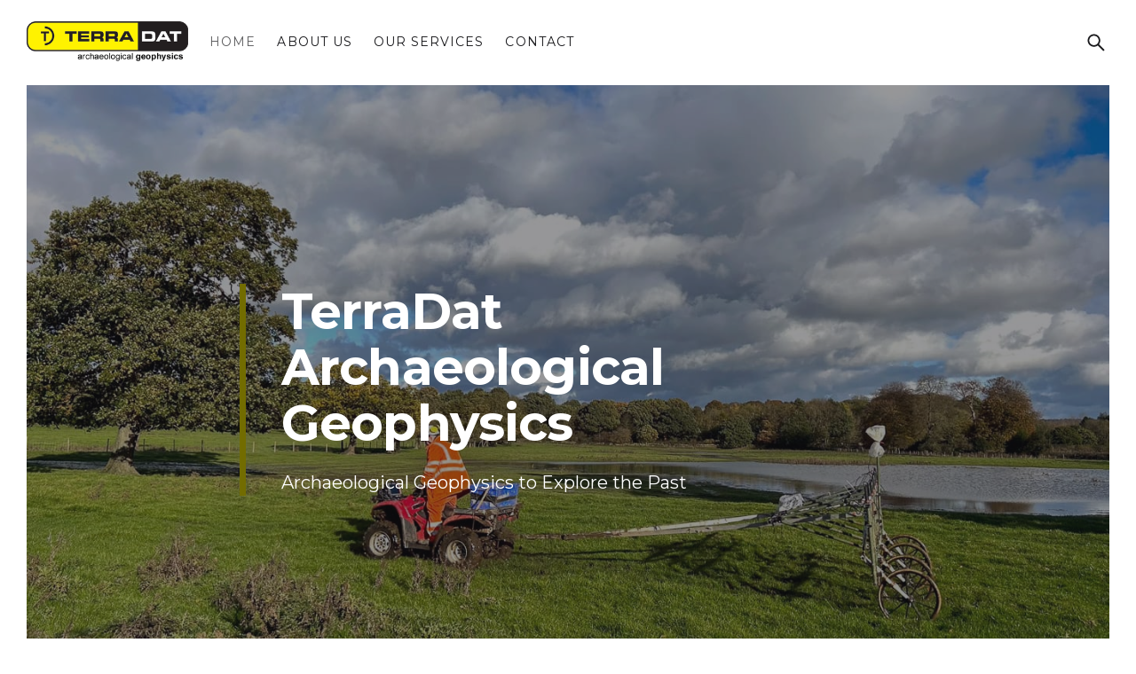

--- FILE ---
content_type: text/html; charset=utf-8
request_url: https://silures.terradat.co.uk/
body_size: 4897
content:
<!DOCTYPE html>
<html lang="en">
    <head>
        <meta charset="utf-8">
        <title>TerraDat Archaeological Geophysics</title>
        <meta name="viewport" content="width=device-width, initial-scale=1.0">
        <link rel="preconnect" href="https://fonts.googleapis.com">
<link rel="preconnect" href="https://fonts.gstatic.com" crossorigin>
<link rel="preload" as="style" href="https://fonts.googleapis.com/css2?family=Montserrat:ital,wght@0,400..700;1,400..700&display=swap">
<link href="https://fonts.googleapis.com/css2?family=Montserrat:ital,wght@0,400..700;1,400..700&display=swap" rel="stylesheet">        <link rel="preload" as="style" href="/assets/css/style.css?v=8d93ebace0">
        <link rel="stylesheet" type="text/css" href="/assets/css/style.css?v=8d93ebace0">
        <meta name="description" content="Archaeological Geophysics to Explore the Past">
    <link rel="icon" href="https://silures.terradat.co.uk/content/images/size/w256h256/2024/03/TerraDat_square_600x600.png" type="image/png">
    <link rel="canonical" href="https://silures.terradat.co.uk/">
    <meta name="referrer" content="no-referrer-when-downgrade">
    <link rel="next" href="https://silures.terradat.co.uk/page/2/">
    
    <meta property="og:site_name" content="TerraDat Archaeological Geophysics">
    <meta property="og:type" content="website">
    <meta property="og:title" content="TerraDat Archaeological Geophysics">
    <meta property="og:description" content="Archaeological Geophysics to Explore the Past">
    <meta property="og:url" content="https://silures.terradat.co.uk/">
    <meta property="og:image" content="https://silures.terradat.co.uk/content/images/2024/04/IMG_7717.jpg">
    <meta property="article:publisher" content="https://www.facebook.com/terradat">
    <meta name="twitter:card" content="summary_large_image">
    <meta name="twitter:title" content="TerraDat Archaeological Geophysics">
    <meta name="twitter:description" content="Archaeological Geophysics to Explore the Past">
    <meta name="twitter:url" content="https://silures.terradat.co.uk/">
    <meta name="twitter:image" content="https://silures.terradat.co.uk/content/images/2024/04/IMG_7717.jpg">
    <meta name="twitter:site" content="@terradat">
    <meta property="og:image:width" content="1200">
    <meta property="og:image:height" content="749">
    
    <script type="application/ld+json">
{
    "@context": "https://schema.org",
    "@type": "WebSite",
    "publisher": {
        "@type": "Organization",
        "name": "TerraDat Archaeological Geophysics",
        "url": "https://silures.terradat.co.uk/",
        "logo": {
            "@type": "ImageObject",
            "url": "https://silures.terradat.co.uk/content/images/2024/04/terradat-archaeology-colour-1.png"
        }
    },
    "url": "https://silures.terradat.co.uk/",
    "image": {
        "@type": "ImageObject",
        "url": "https://silures.terradat.co.uk/content/images/2024/04/IMG_7717.jpg",
        "width": 1200,
        "height": 749
    },
    "mainEntityOfPage": "https://silures.terradat.co.uk/",
    "description": "Archaeological Geophysics to Explore the Past"
}
    </script>

    <meta name="generator" content="Ghost 5.95">
    <link rel="alternate" type="application/rss+xml" title="TerraDat Archaeological Geophysics" href="https://silures.terradat.co.uk/rss/">
    
    <script defer src="https://cdn.jsdelivr.net/ghost/sodo-search@~1.2/umd/sodo-search.min.js" data-key="d1842be2af95c1d6b4d58636a3" data-styles="https://cdn.jsdelivr.net/ghost/sodo-search@~1.2/umd/main.css" data-sodo-search="https://silures.terradat.co.uk/" data-locale="en" crossorigin="anonymous"></script>
    
    <link href="https://silures.terradat.co.uk/webmentions/receive/" rel="webmention">
    <script defer src="/public/cards.min.js?v=8d93ebace0"></script><style>:root {--ghost-accent-color: #726c00;}</style>
    <link rel="stylesheet" type="text/css" href="/public/cards.min.css?v=8d93ebace0">
    <!-- Google Tag Manager -->

<script>(function(w,d,s,l,i){w[l]=w[l]||[];w[l].push({'gtm.start':

new Date().getTime(),event:'gtm.js'});var f=d.getElementsByTagName(s)[0],

j=d.createElement(s),dl=l!='dataLayer'?'&l='+l:'';j.async=true;j.src=

'https://www.googletagmanager.com/gtm.js?id='+i+dl;f.parentNode.insertBefore(j,f);

})(window,document,'script','dataLayer','GTM-MF434JM');</script>

<!-- End Google Tag Manager -->
    </head>
    <body class="home-template">

        <div id="page" class="site">
            <header class="navbar outer">
    <div class="inner-wide">
        <div class="navbar-inside">
            <div class="navbar-branding">
                    <a class="navbar-logo" href="https://silures.terradat.co.uk"><img src="/content/images/size/w300/2024/04/terradat-archaeology-colour-1.png" alt="TerraDat Archaeological Geophysics" /></a>
                    <h1 class="navbar-title screen-reader-text"><a href="https://silures.terradat.co.uk">TerraDat Archaeological Geophysics</a></h1>
            </div>
            <nav class="navbar-menu" aria-label="Main Navigation">
                    <ul class="menu">
            <li class="menu-item menu-item-current"><a href="https://silures.terradat.co.uk/">Home</a></li>
            <li class="menu-item"><a href="https://silures.terradat.co.uk/about/">About Us</a></li>
            <li class="menu-item"><a href="https://silures.terradat.co.uk/services/">Our Services</a></li>
            <li class="menu-item"><a href="https://silures.terradat.co.uk/contact/">Contact </a></li>
    </ul>

                <ul class="actions">
                    <li class="action-item action-item-search">
                        <button class="button button-icon button-clear" data-ghost-search aria-label="Search"><svg xmlns="http://www.w3.org/2000/svg" viewBox="0 0 24 24"><path d="M23.307 21.74l-7.385-7.385c1.146-1.482 1.766-3.293 1.766-5.198 0-2.281-0.89-4.419-2.5-6.032s-3.754-2.5-6.032-2.5-4.422 0.89-6.032 2.5c-1.612 1.61-2.5 3.751-2.5 6.032 0 2.278 0.89 4.422 2.5 6.032 1.609 1.612 3.751 2.5 6.032 2.5 1.905 0 3.714-0.62 5.195-1.763l7.385 7.382c0.042 0.042 0.101 0.068 0.165 0.068s0.123-0.026 0.165-0.068v0l1.24-1.237c0.042-0.042 0.068-0.101 0.068-0.165s-0.026-0.123-0.068-0.165v0zM13.661 13.661c-1.206 1.203-2.804 1.865-4.504 1.865s-3.299-0.663-4.504-1.865c-1.203-1.206-1.865-2.804-1.865-4.504s0.663-3.302 1.865-4.504c1.206-1.203 2.804-1.865 4.504-1.865s3.302 0.66 4.504 1.865 1.865 2.804 1.865 4.504-0.663 3.302-1.865 4.504z"></path></svg></button>
                    </li>
                    <li class="action-item action-item-sidebar">
                        <button class="sidebar-toggle button button-icon button-clear" aria-label="Show sidebar"><svg viewBox="0 0 24 24" xmlns="http://www.w3.org/2000/svg"><path d="M1.2 4.8c-0.72 0-1.2-0.6-1.2-1.2 0-0.72 0.48-1.2 1.2-1.2h21.599c0.6 0 1.2 0.48 1.2 1.2 0 0.6-0.6 1.2-1.2 1.2h-21.599zM1.2 13.2c-0.72 0-1.2-0.48-1.2-1.2s0.48-1.2 1.2-1.2h21.599c0.6 0 1.2 0.48 1.2 1.2s-0.6 1.2-1.2 1.2h-21.599zM1.2 21.6c-0.72 0-1.2-0.6-1.2-1.2 0-0.72 0.48-1.2 1.2-1.2h21.599c0.6 0 1.2 0.48 1.2 1.2 0 0.6-0.6 1.2-1.2 1.2h-21.599z"></path></svg></button>
                    </li>
                </ul>
            </nav>
        </div>
    </div>
</header>
             
<main id="main" class="content outer">
    <div class="inner-wide">

            <div class="hero bg-dark bg-full">
    <img class="hero-image bg-full-image bg-fade-in" srcset="/content/images/2024/04/IMG_7717.jpg 300w, /content/images/size/w600/2024/04/IMG_7717.jpg 600w, /content/images/size/w800/2024/04/IMG_7717.jpg 800w, /content/images/size/w1200/2024/04/IMG_7717.jpg 1200w, /content/images/size/w1600/2024/04/IMG_7717.jpg 1600w, /content/images/size/w2000/2024/04/IMG_7717.jpg
        2000w" sizes="(min-width: 1600px) 1600px, 100vw" src="/content/images/2024/04/IMG_7717.jpg" alt="" />
    <div class="hero-inside inner">
        <div class="hero-content">
            <h2 class="hero-title h1">TerraDat Archaeological Geophysics</h2>
            <p class="hero-text">Archaeological Geophysics to Explore the Past</p>
        </div>
    </div>
</div>

<div class="about">
    <p class="about__text">Discover the past with TerraDat Archaeological Geophysics, the UK's trusted provider of specialist geophysical
        services for over 30 years. Our commitment to archaeological excellence shines through our bespoke subsurface
        mapping, tailored to archaeologists, engineers, and consultants. As a leading archaeological geophysics company,
        we leverage cutting-edge, eco-friendly survey technology to deliver accurate, cost-effective results with
        integrity. Trust TerraDat to reveal hidden historical treasures with precision and care.</p>
    <div class="about__clients">
        <img class="about__clients-img" src="/content/images/clients/logos/BBC.png" alt="BBC">
        <img class="about__clients-img" src="/content/images/clients/logos/CADW.png" alt="CADW">
        <img class="about__clients-img" src="/content/images/clients/logos/English Heritage.png" alt="English Heritage">
        <img class="about__clients-img" src="/content/images/clients/logos/GP Joule.png" alt="GP Joule">
        <img class="about__clients-img" src="/content/images/clients/logos/Snowdonia National Park Authority.png"
            alt="Snowdonia National Park Authority">
        <img class="about__clients-img" src="/content/images/clients/logos/Soleire.png" alt="Soleire">
        <img class="about__clients-img" src="/content/images/clients/logos/Time team 1.png" alt="Time team 1">
        <img class="about__clients-img" src="/content/images/clients/logos/Welsh Water.png" alt="Welsh Water">
        <img class="about__clients-img" src="/content/images/clients/logos/Yorkshire Water.png" alt="Yorkshire Water">
    </div>
</div>
            <div class="post-feed">
        <article class="post post-card bg-dark bg-full">
        <img
            class="post-card-image bg-full-image bg-fade-in"
            srcset="/content/images/size/w300/2024/06/sensys-3.png 300w, /content/images/size/w600/2024/06/sensys-3.png 600w, /content/images/size/w800/2024/06/sensys-3.png 800w, /content/images/size/w1200/2024/06/sensys-3.png 1200w, /content/images/size/w1600/2024/06/sensys-3.png 1600w, /content/images/size/w2000/2024/06/sensys-3.png 2000w"
            sizes="(min-width: 1600px) 1600px, 100vw"
            src="/content/images/size/w1600/2024/06/sensys-3.png"
            alt="Cable-route surveys: Points to consider"
        />
    <div class="post-card-inside">
        <div class="post-card-content">
            <header class="post-card-header">
                <h2 class="post-card-title"><a href="/cable-route-surveys/">Cable-route surveys: Points to consider</a></h2>
            </header>
            <div class="post-card-read-more">
                <a class="button button-outlined" href="/cable-route-surveys/">Read more</a>
            </div>
        </div>
    </div>
</article>
        <article class="post post-card bg-dark bg-full">
        <img
            class="post-card-image bg-full-image bg-fade-in"
            srcset="/content/images/size/w300/2024/04/IMG_6653.jpg 300w, /content/images/size/w600/2024/04/IMG_6653.jpg 600w, /content/images/size/w800/2024/04/IMG_6653.jpg 800w, /content/images/size/w1200/2024/04/IMG_6653.jpg 1200w, /content/images/size/w1600/2024/04/IMG_6653.jpg 1600w, /content/images/size/w2000/2024/04/IMG_6653.jpg 2000w"
            sizes="(min-width: 1600px) 1600px, 100vw"
            src="/content/images/size/w1600/2024/04/IMG_6653.jpg"
            alt="Archaeological investigations for Solar Farms - a guide to best practice."
        />
    <div class="post-card-inside">
        <div class="post-card-content">
            <header class="post-card-header">
                <h2 class="post-card-title"><a href="/geophyscis-for-solar-farms/">Archaeological investigations for Solar Farms - a guide to best practice.</a></h2>
            </header>
            <div class="post-card-read-more">
                <a class="button button-outlined" href="/geophyscis-for-solar-farms/">Read more</a>
            </div>
        </div>
    </div>
</article>
        <article class="post post-card bg-dark bg-full">
        <img
            class="post-card-image bg-full-image bg-fade-in"
            srcset="/content/images/size/w300/2024/04/Screenshot-2024-04-15-161125-1.png 300w, /content/images/size/w600/2024/04/Screenshot-2024-04-15-161125-1.png 600w, /content/images/size/w800/2024/04/Screenshot-2024-04-15-161125-1.png 800w, /content/images/size/w1200/2024/04/Screenshot-2024-04-15-161125-1.png 1200w, /content/images/size/w1600/2024/04/Screenshot-2024-04-15-161125-1.png 1600w, /content/images/size/w2000/2024/04/Screenshot-2024-04-15-161125-1.png 2000w"
            sizes="(min-width: 1600px) 1600px, 100vw"
            src="/content/images/size/w1600/2024/04/Screenshot-2024-04-15-161125-1.png"
            alt="Why choose TerraDat Archaeological Geophysics?"
        />
    <div class="post-card-inside">
        <div class="post-card-content">
            <header class="post-card-header">
                <h2 class="post-card-title"><a href="/why-terradat-archaeological-geophyscis/">Why choose TerraDat Archaeological Geophysics?</a></h2>
            </header>
            <div class="post-card-read-more">
                <a class="button button-outlined" href="/why-terradat-archaeological-geophyscis/">Read more</a>
            </div>
        </div>
    </div>
</article>
        <article class="post post-card bg-dark bg-full">
        <img
            class="post-card-image bg-full-image bg-fade-in"
            srcset="/content/images/size/w300/2024/04/drone-archaeo-1.jpg 300w, /content/images/size/w600/2024/04/drone-archaeo-1.jpg 600w, /content/images/size/w800/2024/04/drone-archaeo-1.jpg 800w, /content/images/size/w1200/2024/04/drone-archaeo-1.jpg 1200w, /content/images/size/w1600/2024/04/drone-archaeo-1.jpg 1600w, /content/images/size/w2000/2024/04/drone-archaeo-1.jpg 2000w"
            sizes="(min-width: 1600px) 1600px, 100vw"
            src="/content/images/size/w1600/2024/04/drone-archaeo-1.jpg"
            alt="How to get the most from your geophysical survey"
        />
    <div class="post-card-inside">
        <div class="post-card-content">
            <header class="post-card-header">
                <h2 class="post-card-title"><a href="/hiring-an-archaeological-geophysics-company/">How to get the most from your geophysical survey</a></h2>
            </header>
            <div class="post-card-read-more">
                <a class="button button-outlined" href="/hiring-an-archaeological-geophysics-company/">Read more</a>
            </div>
        </div>
    </div>
</article>
        <article class="post post-card bg-dark bg-full">
        <img
            class="post-card-image bg-full-image bg-fade-in"
            srcset="/content/images/size/w300/2024/04/DSCF0741.jpg 300w, /content/images/size/w600/2024/04/DSCF0741.jpg 600w, /content/images/size/w800/2024/04/DSCF0741.jpg 800w, /content/images/size/w1200/2024/04/DSCF0741.jpg 1200w, /content/images/size/w1600/2024/04/DSCF0741.jpg 1600w, /content/images/size/w2000/2024/04/DSCF0741.jpg 2000w"
            sizes="(min-width: 1600px) 1600px, 100vw"
            src="/content/images/size/w1600/2024/04/DSCF0741.jpg"
            alt="Drone Surveys for Archaeology"
        />
    <div class="post-card-inside">
        <div class="post-card-content">
            <header class="post-card-header">
                <h2 class="post-card-title"><a href="/drone-magnetometry-for-archaeology/">Drone Surveys for Archaeology</a></h2>
            </header>
            <div class="post-card-read-more">
                <a class="button button-outlined" href="/drone-magnetometry-for-archaeology/">Read more</a>
            </div>
        </div>
    </div>
</article>
        <article class="post post-card bg-dark bg-full">
        <img
            class="post-card-image bg-full-image bg-fade-in"
            srcset="/content/images/size/w300/2024/04/230824_SENSYS-MXV3_Homepage-3.jpg 300w, /content/images/size/w600/2024/04/230824_SENSYS-MXV3_Homepage-3.jpg 600w, /content/images/size/w800/2024/04/230824_SENSYS-MXV3_Homepage-3.jpg 800w, /content/images/size/w1200/2024/04/230824_SENSYS-MXV3_Homepage-3.jpg 1200w, /content/images/size/w1600/2024/04/230824_SENSYS-MXV3_Homepage-3.jpg 1600w, /content/images/size/w2000/2024/04/230824_SENSYS-MXV3_Homepage-3.jpg 2000w"
            sizes="(min-width: 1600px) 1600px, 100vw"
            src="/content/images/size/w1600/2024/04/230824_SENSYS-MXV3_Homepage-3.jpg"
            alt="Sensys Magneto MX Magnetic Gradiometry System"
        />
    <div class="post-card-inside">
        <div class="post-card-content">
            <header class="post-card-header">
                <h2 class="post-card-title"><a href="/the-sensys/">Sensys Magneto MX Magnetic Gradiometry System</a></h2>
            </header>
            <div class="post-card-read-more">
                <a class="button button-outlined" href="/the-sensys/">Read more</a>
            </div>
        </div>
    </div>
</article>
</div>
<nav class="pagination">
    <span class="pagination-page-number">Page 1 of 2</span>
        <a class="pagination-next button button-icon button-outlined" href="/page/2/" aria-label="Older Posts"><svg xmlns="http://www.w3.org/2000/svg" viewBox="0 0 24 24"><path d="M7.886 24l-1.772-1.772 10.228-10.228-10.228-10.228 1.772-1.772 12 12z"></path></svg></a>
</nav>


    </div>
</main>

            <footer class="footer outer">
    <div class="inner-wide">
            <div class="footer-grid">
        <section class="footer-section footer-section-authors">
    <div class="footer-section-inside">
            <h2 class="footer-section-title">Contributors</h2>
            <ul class="author-list">
                    <li class="author-list-item">
                        <a href="/author/nick/" class="author-list-item-link">
                            <div class="author-list-item-details">
                                <h2 class="author-list-item-name">Nick Russill</h2>
                                <div class="author-list-item-count">9 posts</div>
                            </div>
                        </a>
                    </li>
                    <li class="author-list-item">
                        <a href="/author/christian/" class="author-list-item-link">
                            <div class="author-list-item-details">
                                <h2 class="author-list-item-name">Christian Bird</h2>
                                <div class="author-list-item-count">3 posts</div>
                            </div>
                        </a>
                    </li>
                    <li class="author-list-item">
                        <a href="/author/rhiannon/" class="author-list-item-link">
                            <div class="author-list-item-details">
                                <h2 class="author-list-item-name">Rhiannon James</h2>
                                <div class="author-list-item-count">No posts</div>
                            </div>
                        </a>
                    </li>
            </ul>
    </div>
</section>
        <section class="footer-section footer-section-posts">
    <div class="footer-section-inside">
            <h2 class="footer-section-title">Popular</h2>
            <ul class="post-list">
                    <li>
                        <p>No posts found.</p>
                    </li>
            </ul>
    </div>
</section>

        <section class="footer-section footer-section-tags">
    <div class="footer-section-inside">
            <h2 class="footer-section-title">Explore</h2>
        <div class="tagcloud">
                    <a href="/tag/archaeological-geophysics/" class="button button-small button-outlined">Archaeological Geophysics</a>
                    <a href="/tag/laser-scanning/" class="button button-small button-outlined">Laser Scanning</a>
        </div>
    </div>
</section>

        <section class="footer-section footer-section-text">
    <div class="footer-section-inside">
            <h2 class="footer-section-title">About Curious</h2>
            <p>Curious is a well-structured, content-focused and easy to set up Ghost theme with a bold design. Perfect for an online magazine, journal or even a personal blog. Explore it yourself.</p>
    </div>
</section>
</div>
        <div class="footer-bottom">
            <div class="footer-bottom-content">
                <div class="footer-info">
                    <a href="https://silures.terradat.co.uk">TerraDat Archaeological Geophysics</a> &copy; 2026
                </div>
            </div>
            <div class="social-links">
        <a href="https://twitter.com/terradat" class="button button-icon button-clear" target="_blank" rel="noopener" aria-label="X (formerly Twitter)"><svg viewBox="0 0 24 24" xmlns="http://www.w3.org/2000/svg"><path d="M18.901 1.153h3.68l-8.04 9.19L24 22.846h-7.406l-5.8-7.584-6.638 7.584H.474l8.6-9.83L0 1.154h7.594l5.243 6.932ZM17.61 20.644h2.039L6.486 3.24H4.298Z"/></svg></a>
        <a href="https://www.facebook.com/terradat" class="button button-icon button-clear" target="_blank" rel="noopener" aria-label="Facebook"><svg viewBox="0 0 24 24" xmlns="http://www.w3.org/2000/svg"><path d="M23.998 12c0-6.628-5.372-12-11.999-12C5.372 0 0 5.372 0 12c0 5.988 4.388 10.952 10.124 11.852v-8.384H7.078v-3.469h3.046V9.356c0-3.008 1.792-4.669 4.532-4.669 1.313 0 2.686.234 2.686.234v2.953H15.83c-1.49 0-1.955.925-1.955 1.874V12h3.328l-.532 3.469h-2.796v8.384c5.736-.9 10.124-5.864 10.124-11.853z"/></svg></a>
</div>
        </div>
    </div>
</footer>
            <div class="sidebar-overlay"></div>
<div class="sidebar">
    <div class="sidebar-scrollable">
        <div class="sidebar-inside">
            <div class="sidebar-top">
                <button class="sidebar-toggle button button-icon button-clear" aria-label="Close Sidebar"><svg viewBox="0 0 24 24" xmlns="http://www.w3.org/2000/svg"><path d="M1.895 24l-1.895-1.895 10.105-10.105-10.105-10.105 1.895-1.895 10.105 10.105 10.105-10.105 1.895 1.895-10.105 10.105 10.105 10.105-1.895 1.895-10.105-10.105z"></path></svg></button>
            </div>
            <nav class="sidebar-menu">
                <h2 class="sidebar-menu-title">Explore TerraDat Archaeological Geophysics</h2>
                    <ul class="menu">
            <li class="menu-item menu-item-current"><a href="https://silures.terradat.co.uk/">Home</a></li>
            <li class="menu-item"><a href="https://silures.terradat.co.uk/about/">About Us</a></li>
            <li class="menu-item"><a href="https://silures.terradat.co.uk/services/">Our Services</a></li>
            <li class="menu-item"><a href="https://silures.terradat.co.uk/contact/">Contact </a></li>
    </ul>

                <div class="social-links">
        <a href="https://twitter.com/terradat" class="button button-icon button-clear" target="_blank" rel="noopener" aria-label="X (formerly Twitter)"><svg viewBox="0 0 24 24" xmlns="http://www.w3.org/2000/svg"><path d="M18.901 1.153h3.68l-8.04 9.19L24 22.846h-7.406l-5.8-7.584-6.638 7.584H.474l8.6-9.83L0 1.154h7.594l5.243 6.932ZM17.61 20.644h2.039L6.486 3.24H4.298Z"/></svg></a>
        <a href="https://www.facebook.com/terradat" class="button button-icon button-clear" target="_blank" rel="noopener" aria-label="Facebook"><svg viewBox="0 0 24 24" xmlns="http://www.w3.org/2000/svg"><path d="M23.998 12c0-6.628-5.372-12-11.999-12C5.372 0 0 5.372 0 12c0 5.988 4.388 10.952 10.124 11.852v-8.384H7.078v-3.469h3.046V9.356c0-3.008 1.792-4.669 4.532-4.669 1.313 0 2.686.234 2.686.234v2.953H15.83c-1.49 0-1.955.925-1.955 1.874V12h3.328l-.532 3.469h-2.796v8.384c5.736-.9 10.124-5.864 10.124-11.853z"/></svg></a>
</div>
            </nav>
        </div>
    </div>
</div>
        </div>

        <script src="/assets/js/index.js?v=8d93ebace0"></script>
        

        <!-- Google Tag Manager (noscript) -->

<noscript><iframe src="https://www.googletagmanager.com/ns.html?id=GTM-MF434JM"

height="0" width="0" style="display:none;visibility:hidden"></iframe></noscript>

<!-- End Google Tag Manager (noscript) -->

    </body>
</html>


--- FILE ---
content_type: text/css; charset=UTF-8
request_url: https://silures.terradat.co.uk/assets/css/style.css?v=8d93ebace0
body_size: 10727
content:
/**
 * Curious 3.2.0
 * By Just Good Themes - https://justgoodthemes.com/
 */

/**
 * Table of Contents
 *
 *  1. Reset
 *  2. Variables
 *  3. Base
 *  4. Structure
 *  5. Header
 *  6. Hero
 *  7. Post cards
 *  8. Featured posts carousel
 *  9. Post feed
 * 10. Pagination
 * 11. Post
 * 12. Comments
 * 13. Next/prev post navigation
 * 14. Author and tag archives
 * 15. Blank template
 * 16. Footer
 * 17. Sidebar
 * 18. Ghost content cards
 * 19. Animations
 * 20. Swiper
 * 21. SimpleLightbox
 * 22. About
 */

/* 1. Reset
----------------------------- */
/*! normalize.css v8.0.1 | MIT License | github.com/necolas/normalize.css */
html{line-height:1.15;-webkit-text-size-adjust:100%}body{margin:0}main{display:block}hr{box-sizing:content-box;height:0;overflow:visible}a{background-color:transparent}abbr[title]{border-bottom:none;text-decoration:underline;text-decoration:underline dotted}b,strong{font-weight:bold}code,kbd,samp,pre{font-family:monospace,monospace;font-size:1em}small{font-size:80%}sub,sup{font-size:75%;line-height:0;position:relative;vertical-align:baseline}sub{bottom:-.25em}sup{top:-.5em}img{border-style:none}button,input,optgroup,select,textarea{font-family:inherit;font-size:100%;line-height:1.15;margin:0}button,input{overflow:visible}button,select{text-transform:none}button,[type="button"],[type="reset"],[type="submit"]{-webkit-appearance:button;cursor:pointer}button::-moz-focus-inner,[type="button"]::-moz-focus-inner,[type="reset"]::-moz-focus-inner,[type="submit"]::-moz-focus-inner{border-style:none;padding:0}button:-moz-focusring,[type="button"]:-moz-focusring,[type="reset"]:-moz-focusring,[type="submit"]:-moz-focusring{outline:1px dotted ButtonText}fieldset{padding:.35em .75em .625em}legend{box-sizing:border-box;color:inherit;display:table;max-width:100%;padding:0;white-space:normal}progress{vertical-align:baseline}textarea{overflow:auto}[type="checkbox"],[type="radio"]{box-sizing:border-box;padding:0}[type="number"]::-webkit-inner-spin-button,[type="number"]::-webkit-outer-spin-button{height:auto}[type="search"]{-webkit-appearance:textfield;outline-offset:-2px}[type="search"]::-webkit-search-decoration{-webkit-appearance:none}::-webkit-file-upload-button{-webkit-appearance:button;font:inherit}details{display:block}summary{display:list-item}template{display:none}[hidden]{display:none}


/* 2. Variables
----------------------------- */
:root {
  /* Colours */
  --color-white:    #fff;
  --color-gray-50:  #fafafa;
  --color-gray-100: #f4f4f5;
  --color-gray-200: #e4e4e7;
  --color-gray-300: #d4d4d8;
  --color-gray-400: #a1a1aa;
  --color-gray-500: #71717a;
  --color-gray-600: #52525b;
  --color-gray-700: #3f3f46;
  --color-gray-800: #27272a;
  --color-gray-900: #18181b;

  /* Fonts */
  --font-primary: 'Montserrat', 'Helvetica Neue', Helvetica, Arial, sans-serif;
}

/* Light (default) color mode */
:root {
  /* Backgrounds */
  --color-bg: var(--color-white);
  --color-bg-muted: var(--color-gray-100);
  --color-bg-inverse: var(--color-gray-900);

  /* Texts */
  --color-text: var(--color-gray-600);
  --color-text-muted: var(--color-gray-400);
  --color-text-highlight: var(--color-gray-900);
  --color-text-inverse: var(--color-gray-200);
  --color-text-highlight-inverse: var(--color-white);
  --color-text-on-accent: var(--color-white);

  /* Borders */
  --color-border: var(--color-gray-200);
  --color-border-highlight: var(--color-gray-900);
  --color-border-inverse: var(--color-gray-800);
  --color-border-highlight-inverse: var(--color-white);
}

/* Dark color mode */
html.dark-mode {
  /* Backgrounds */
  --color-bg: var(--color-gray-900);
  --color-bg-muted: var(--color-gray-800);
  --color-bg-inverse: var(--color-gray-800);

  /* Texts */
  --color-text: var(--color-gray-200);
  --color-text-muted: var(--color-gray-400);
  --color-text-highlight: var(--color-white);

  /* Borders */
  --color-border: var(--color-gray-800);
  --color-border-highlight: var(--color-white);
}

/* 3. Base
----------------------------- */
html {
  font-family: var(--font-primary);
  font-size: 100%;
}

body {
  background: var(--color-bg);
  color: var(--color-text);
  line-height: 1.5;
  -webkit-font-smoothing: antialiased;
  -moz-osx-font-smoothing: grayscale;
}

/* Links */
a {
  color: var(--color-text-highlight);
  text-decoration: underline;
  text-decoration-color: var(--ghost-accent-color);
  text-decoration-thickness: 1px;
  text-underline-position: from-font;
}

a:hover,
a:focus {
  text-decoration-thickness: 2px;
}

/* Headings */
h1,.h1,
h2,
h3,
h4,
h5,
h6 {
  color: var(--color-text-highlight);
  font-weight: 700;
  line-height: 1.125;
  margin: 0;
}

h1,.h1 {
  font-size: 2rem;
}

h2 {
  font-size: 1.5rem;
}

h3 {
  font-size: 1.3125rem;
}

h4 {
  font-size: 1.125rem;
}

h5 {
  font-size: 1rem;
}

h6 {
  font-size: 0.875rem;
}

@media (min-width: 640px) {
  h1,.h1 {
    font-size: 2.5rem;
  }

  h2 {
    font-size: 2rem;
  }

  h3 {
    font-size: 1.5rem;
  }

  h4 {
    font-size: 1.3125rem;
  }

  h5 {
    font-size: 1.125rem;
  }

  h6 {
    font-size: 1rem;
  }
}

@media (min-width: 960px) {
  h1,.h1 {
    font-size: 3rem;
    letter-spacing: -0.015em;
  }

  h2 {
    font-size: 2.25rem;
  }
}

/* Strong */
b,strong{
  color: var(--color-text-highlight);
}

/* Paragraphs */
p {
  margin: 1.5rem 0 0;
}

/* Lists */
ul,
ol {
  margin: 1.5rem 0 0;
  padding: 0 0 0 1.5em;
}

ul {
  list-style: disc;
}

li > ul,
li > ol {
  margin: 0.5rem 0 0;
}

dl {
  margin: 1.5rem 0 0;
}

dt {
  color: var(--color-text-highlight);
  font-weight: 600;
}

li,
dd {
  margin: 0 0 0.5rem;
}

li:last-child,
dd:last-child {
  margin-bottom: 0;
}

/* Highlights */
mark,
ins {
  padding: 0.05em 0.25em;
  text-decoration: none;
}

/* Code blocks */
pre {
  background: var(--color-bg-inverse);
  color: var(--color-text-inverse);
  font-size: 0.875rem;
  line-height: 1.5;
  margin: 1.5rem 0 0;
  overflow: auto;
  padding: 1.5rem 1.25rem;
  white-space: pre;
  word-spacing: normal;
  word-break: normal;
  word-wrap: normal;
}

@media (min-width: 640px) {
  pre {
    font-size: 1rem;
  }
}

/* Blockquotes */
blockquote {
  border-left: 5px solid var(--color-border);
  color: var(--color-text-highlight);
  font-size: 1.25rem;
  line-height: 1.4;
  margin: 1.5rem 0 0;
  padding-left: 1em;
  text-align: left;
}

blockquote p {
  margin-top: 0.5em;
}

blockquote p:first-child {
  margin: 0;
}

blockquote small,
blockquote cite {
  color: var(--color-text);
  display: block;
  font-size: 0.75em;
  font-style: normal;
  font-weight: normal;
  margin-top: 1em;
}

@media (min-width: 640px) {
  blockquote {
    font-size: 1.375rem;
  }
}

/* Horizontal rule */
hr {
  background-color: var(--color-border);
  border: 0;
  height: 1px;
  margin: 0;
  width: 100%;
}

/* Tables */
table {
  background-color: transparent;
  border-collapse: collapse;
  font-size: 0.875rem;
  line-height: 1.5;
  margin: 0;
  max-width: 100%;
  text-align: left;
  width: 100%;
}

:not(.responsive-table) > table {
  margin: 1.5rem 0 0;
}

.responsive-table {
  display: block;
  margin: 1.5rem 0 0;
  overflow-x: auto;
  width: 100%;
}

th,
td {
  border: 1px solid var(--color-border);
  padding: 0.5em;
}

th {
  color: var(--color-text-highlight);
  font-weight: 600;
}

@media (min-width: 640px) {
  table {
    font-size: 1rem;
  }
}

/* Media */
embed,
iframe,
object,
video {
  max-width: 100%;
}

img {
  height: auto;
  max-width: 100%;
}

figure,
.js-reframe {
  margin: 1.5rem 0 0;
}

figure img {
  display: block;
}

figure p {
  margin: 0;
}

/* Captions */
caption,
figcaption {
  font-size: 0.75rem;
  font-style: normal;
  line-height: 1.5;
  text-align: left;
}

caption {
  margin: 0 0 0.75rem;
}

figcaption {
  margin: 0.5rem 0 0;
}

@media (min-width: 640px) {
  caption,
  figcaption {
    font-size: 0.875rem;
  }
}

/* Buttons */
.button {
  align-items: center;
  border: 2px solid transparent;
  border-radius: 0;
  box-sizing: border-box;
  box-shadow: none;
  color: inherit;
  display: inline-flex;
  font-size: 0.8125rem;
  font-weight: 600;
  justify-content: center;
  letter-spacing: 0.075em;
  line-height: 1.25;
  padding: 0.75em 1.25em;
  position: relative;
  text-decoration: none;
  text-transform: uppercase;
  transition-duration: .25s;
  transition-property: background-color, border-color, color, opacity;
  transition-timing-function: ease-in-out;
  vertical-align: middle;
  white-space: nowrap;
}

.button:hover,
.button:focus,
.button:active {
  outline: 0;
}

.button-small {
  font-size: 0.6875rem;
  padding: 0.25em 0.5em;
}

.button-icon {
  font-size: 1.125rem;
  height: 1.5em;
  line-height: 1;
  padding: 0;
  width: 1.5em;
}

.button svg {
  fill: currentColor;
  flex-shrink: 0;
  height: 1em;
  width: 1em;
}

@media (min-width: 640px) {
  .button {
    font-size: 0.9375rem;
  }

  .button-small {
    font-size: 0.75rem;
  }

  .button-icon {
    font-size: 1.25rem;
  }
}

.button-solid,
.button-solid-alt {
  background-color: var(--ghost-accent-color);
  border-color: var(--ghost-accent-color);
  color: var(--color-text-on-accent);
}

.button-solid:hover,
.button-solid:focus,
.button-solid:active {
  opacity: .85;
}

.button-solid-alt:hover,
.button-solid-alt:focus,
.button-solid-alt:active {
  background-color: transparent;
  border-color: var(--color-border-highlight);
  color: var(--color-text-highlight);
  opacity: 1
}

.button-solid-alt:hover,
.button-solid-alt:focus,
.button-solid-alt:active {
  border-color: var(--color-border-highlight-inverse);
  color: var(--color-text-highlight-inverse);
}

.button-outlined {
  background-color: transparent;
  border-color: var(--color-border-highlight);
  color: var(--color-text-highlight);
}

.bg-dark .button-outlined {
  border-color: var(--color-border-highlight-inverse);
  color: var(--color-text-highlight-inverse);
}

.button-outlined:hover,
.button-outlined:focus,
.button-outlined:active {
  background-color: var(--ghost-accent-color);
  border-color: var(--ghost-accent-color);
  color: var(--color-text-on-accent);
}

.button-clear {
  background-color: transparent;
  border: 0;
  color: inherit;
  transition: opacity .25s;
}

.button-clear:hover,
.button-clear:focus,
.button-clear:active {
  background-color: transparent;
  color: inherit;
  opacity: .7;
}

/* Form fields */
label {
  color: var(--color-text-highlight);
  font-weight: 600;
}

input[type="text"],
input[type="password"],
input[type="email"],
input[type="tel"],
input[type="number"],
input[type="search"],
input[type="url"],
select,
textarea {
  background: var(--color-bg);
  border: 1px solid var(--color-border);
  border-radius: 0;
  box-shadow: none;
  box-sizing: border-box;
  color: var(--color-text);
  display: block;
  font-size: 1rem;
  font-weight: normal;
  line-height: 1.5;
  max-width: 100%;
  padding: 0.625em 0.75em;
  transition: border-color .25s;
  width: 100%;
}

input:focus,
select:focus,
textarea:focus {
  border-color: var(--color-border-highlight);
  outline: 0;
}

.form-control {
  margin-bottom: 1em;
}

/* Placeholder text color */
::-webkit-input-placeholder {
  color: var(--color-text-muted);
}

:-moz-placeholder {
  color: var(--color-text-muted);
}

::-moz-placeholder {
  color: var(--color-text-muted);
  opacity: 1;
}

:-ms-input-placeholder {
  color: var(--color-text-muted);
}

/* Menus */
.menu,
.actions {
  font-size: 0.875rem;
  letter-spacing: 0.075em;
  list-style: none;
  margin: 0;
  padding: 0;
  text-transform: uppercase;
}

.menu-item,
.action-item {
  margin: 0;
}

.menu-item a,
.action-item a {
  color: inherit;
  text-decoration: none;
  transition: opacity .25s;
}

.menu-item-current a,
.menu-item a:hover,
.menu-item a:focus,
.action-item a:hover,
.action-item a:focus {
  opacity: .7;
}

.menu-item-more a {
  align-items: center;
  display: inline-flex;
}

.menu-item-more svg {
  fill: currentColor;
  flex-shrink: 0;
  height: 1em;
  width: 1em;
}

/* Social links */
.social-links {
  display: flex;
  flex-wrap: wrap;
  gap: 0.75rem;
}

/* Dark background */
.bg-dark {
  background-color: var(--color-bg-inverse);
  color: var(--color-text-inverse);
}

/* Full-width background */
.bg-full {
  position: relative;
}

.bg-full-image {
  height: 100%;
  left: 0;
  object-fit: cover;
  object-position: center;
  pointer-events: none;
  position: absolute;
  top: 0;
  width: 100%;
}

/* Image animations */
.bg-fade-in {
  animation-delay: .15s;
  animation-duration: 1s;
  animation-fill-mode: both;
  animation-name: fadeIn55;
}

.image-fade-in {
  animation-delay: .15s;
  animation-duration: 1s;
  animation-fill-mode: both;
  animation-name: fadeIn;
}

/* Avatars */
.avatar {
  border-radius: 100%;
  display: block;
  height: 100%;
  object-fit: cover;
  width: 100%;
}

/* Text meant only for screen readers */
.screen-reader-text {
  border-width: 0;
  clip: rect(0, 0, 0, 0);
  height: 1px;
  margin: -1px;
  overflow: hidden;
  padding: 0;
  position: absolute;
  width: 1px;
  white-space: nowrap;
}

/* 4. Structure
----------------------------- */
.site {
  display: flex;
  flex-direction: column;
  min-height: 100vh;
  overflow: hidden;
  position: relative;
}

.content {
  flex-grow: 1;
}

.outer {
  padding-left: 0.9375rem;
  padding-right: 0.9375rem;
}

@media (min-width: 480px) {
  .outer {
    padding-left: 1.875rem;
    padding-right: 1.875rem;
  }
}

.inner {
  margin-left: auto;
  margin-right: auto;
  max-width: 740px;
}

.inner-wide {
  margin-left: auto;
  margin-right: auto;
  max-width: 1600px;
}

/* 5. Header
----------------------------- */
.navbar {
  color: var(--color-text-highlight);
  padding-bottom: 1.25rem;
  padding-top: 1.25rem;
}

.navbar-inside {
  align-items: center;
  display: flex;
}

@media (min-width: 1024px) {
  .navbar {
    padding-bottom: 1.5rem;
    padding-top: 1.5rem;
  }
}

/* Branding */
.navbar-branding {
  margin-right: 1.5rem;
}

.navbar-branding a {
  color: inherit;
  text-decoration: none;
}

.navbar-logo {
  display: block;
}

.navbar-logo img {
  display: block;
  max-height: 3rem;
}

.navbar-title {
  color: var(--color-text-highlight);
  font-size: 1.3125rem;
  font-weight: 700;
  letter-spacing: normal;
  line-height: 1.125;
  margin: 0;
  text-transform: uppercase;
}

@media (min-width: 640px) {
  .navbar-title {
    font-size: 1.5rem;
  }
}

/* Menu */
.navbar-menu {
  align-items: center;
  display: flex;
  flex-grow: 1;
}

.navbar-menu .menu,
.navbar-menu .menu-item-sidebar {
  display: none;
}

.navbar-menu .menu-item {
  margin-right: 1.5rem;
}

.navbar-menu .actions {
  align-items: center;
  display: flex;
  margin-left: auto;
}

.navbar-menu .action-item-signup,
.navbar-menu .action-item-signin,
.navbar-menu .action-item-account {
  display: none;
  margin-left: 1rem;
}

.navbar-menu .action-item-search {
  margin-left: 0.75rem;
}

.navbar-menu .action-item-sidebar {
  margin-left: 0.375rem;
}

.navbar-menu .action-item:first-child {
  margin-left: 0;
}

@media (min-width: 768px) {
  .navbar-menu .action-item-signup,
  .navbar-menu .action-item-signin,
  .navbar-menu .action-item-account {
    display: block;
  }
}

@media (min-width: 1024px) {
  .navbar-menu .menu {
    align-items: center;
    display: flex;
    flex-grow: 1;
  }

  .navbar-menu .action-item-sidebar {
    display: none;
  }
}

/* 6. Hero
----------------------------- */
.hero {
  align-items: center;
  box-sizing: border-box;
  display: flex;
  justify-content: center;
  margin-bottom: 0.9375rem;
  min-height: 400px;
  width: 100%;
}

.hero:before {
  padding-bottom: 56.25%;
  content: '';
  float: left;
}

.hero:after {
  display: table;
  content: '';
  clear: both;
}

.hero-inside {
  padding: max(12vmin, 5rem) 1.875rem;
  position: relative;
  width: 100%;
}

.hero-content {
  border-left: 5px solid var(--ghost-accent-color);
  padding: 0 0 0 1.5625rem;
  text-align: left;
}

.hero-title {
  color: var(--color-text-highlight-inverse);
  margin: 0;
}

.hero-text {
  color: var(--color-text-highlight-inverse);
  margin: 1.25rem 0 0;
}

.hero-subscribe {
  margin: 1.875rem 0 0;
}

@media (min-width: 480px) {
  .hero {
    margin-bottom: 1.875rem;
    min-height: 450px;
  }
}

@media (min-width: 640px) {
  .hero-inside {
    padding-left: 3.75rem;
    padding-right: 3.75rem;
  }

  .hero-content {
    border-left-width: 7px;
    padding-left: 2.5rem;
  }

  .hero-text {
    font-size: 1.125rem;
  }
}

@media (min-width: 960px) {
  .hero-text {
    font-size: 1.25rem;
  }
}

@media (min-width: 1280px) {
  .hero-title {
    font-size: 3.5rem;
  }
}

/* 7. Post cards
----------------------------- */
.post-card:before {
  padding-bottom: 56.25%;
  content: '';
  float: left;
}

.post-card:after {
  display: table;
  content: '';
  clear: both;
}

.post-card a:not(.button) {
  color: var(--color-text-highlight-inverse);
  text-decoration: none;
}

.post-card a:not(.button):hover,
.post-card a:not(.button):focus {
  text-decoration: underline;
  text-decoration-color: var(--ghost-accent-color);
  text-decoration-thickness: 1px;
}

.post-card-inside {
  box-sizing: border-box;
  height: 100%;
  overflow: hidden;
  padding: 1.875rem;
  position: relative;
  width: 100%;
}

.post-card-content {
  display: flex;
  flex-direction: column;
  height: 100%;
  position: relative;
  width: 100%;
}

.post-card-title {
  color: var(--color-text-highlight-inverse);
  margin: 0 0 0.9375rem;
}

.post-card-tags {
  display: flex;
  flex-wrap: wrap;
  gap: 0.3125rem;
  margin: 0 0 0.9375rem;
}

.post-card-meta {
  font-size: 0.75rem;
  letter-spacing: 0.075em;
  text-transform: uppercase;
}

.post-card-access {
  margin-right: 0.125em;
}

.post-card-access svg {
  fill: currentColor;
  flex-shrink: 0;
  height: 1em;
  width: 1em;
}

.post-card-author {
  font-weight: 600;
}

.post-card-read-more {
  margin-top: 1.875rem;
}

@media (min-width: 640px) {
  .post-card-inside {
    padding: 3.75rem;
  }
}

@media (min-width: 1280px) {
  .post-card-meta {
    font-size: 0.875rem;
  }
}

/* 8. Featured posts carousel
----------------------------- */
.featured-posts {
  margin-bottom: 0.9375rem;
}

.featured-posts .post-card {
  height: 100%;
  min-height: 400px;
}

.featured-posts .post-card-content {
  justify-content: center;
}

.featured-pagination {
  display: none;
}

.featured-button-prev.button,
.featured-button-next.button {
  bottom: 1.875rem;
  height: 2.5rem;
  opacity: 1;
  position: absolute;
  right: 1.875rem;
  width: 2.5rem;
  z-index: 1000;
}

.featured-button-prev {
  transform: translateX(-3rem);
}

@media (min-width: 480px) {
  .featured-posts {
    margin-bottom: 1.875rem;
  }

  .featured-posts .post-card {
    min-height: 450px;
  }
}

@media (min-width: 960px) {
  .featured-posts .post-card-inside {
    padding-left: 9.375rem;
    padding-right: 9.375rem;
  }

  .featured-button-prev.button,
  .featured-button-next.button {
    bottom: auto;
    height: 2.8125rem;
    top: 50%;
    transform: translateY(-50%);
    width: 2.8125rem;
  }

  .featured-button-prev.button {
    left: 3.75rem;
    right: auto;
  }

  .featured-button-next.button {
    right: 3.75rem;
  }

  .featured-pagination {
    bottom: 3.5rem;
    color: var(--color-text-inverse);
    display: block;
    font-size: 0.75rem;
    line-height: 1;
    left: auto;
    letter-spacing: 0.0875em;
    position: absolute;
    right: 3.5rem;
    width: auto;
    z-index: 1000;
  }
}

@media (min-width: 1280px) {
  .featured-posts .post-card-title {
    font-size: 3.5rem;
  }

  .featured-button-prev.button,
  .featured-button-next.button {
    height: 3.125rem;
    width: 3.125rem;
  }
}

@media (max-width: 479px) {
  .featured-posts .post-card-title {
    font-size: 1.5rem;
  }
}

/* 9. Post feed
----------------------------- */
.post-feed {
  display: grid;
  gap: 0.9375rem;
}

.post-feed .post-card {
  min-height: 400px;
}

.post-feed .post-card-header {
  flex-grow: 1;
}

@media (min-width: 480px) {
  .post-feed {
    gap: 1.875rem;
  }

  .post-feed .post-card {
    min-height: 450px;
  }
}

@media (min-width: 960px) {
  .post-feed {
    grid-template-columns: repeat(2, minmax(0, 1fr));
  }

  .post-feed:first-child .post-card:nth-child(3n+1),
  .post-feed:not(:first-child) .post-card:nth-child(3n+3) {
    grid-column: span 2 / span 2;
  }

  .post-feed .post-card-title {
    font-size: 1.875rem;
  }

  .post-feed:first-child .post-card:nth-child(3n+1) .post-card-title,
  .post-feed:not(:first-child) .post-card:nth-child(3n+3) .post-card-title {
    font-size: 2.5rem;
    max-width: 80%;
  }
}

@media (min-width: 1280px) {
  .post-feed .post-card-title {
    font-size: 2.25rem;
  }

  .post-feed:first-child .post-card:nth-child(3n+1) .post-card-title,
  .post-feed:not(:first-child) .post-card:nth-child(3n+3) .post-card-title {
    font-size: 3rem;
  }
}

/* 10. Pagination
----------------------------- */
.pagination {
  margin-bottom: 3.75rem;
  margin-top: 1.875rem;
  padding: 0.5rem 3.75rem;
  position: relative;
  text-align: center;
}

.pagination-page-number {
  font-size: 0.75rem;
  letter-spacing: 0.075em;
  line-height: 1.25;
  text-transform: uppercase;
}

.pagination-next,
.pagination-prev {
  height: 2.5rem;
  position: absolute;
  top: 50%;
  transform: translateY(-50%);
  width: 2.5rem;
}

.pagination-prev {
  left: 0;
}

.pagination-next {
  right: 0;
}

@media (min-width: 960px) {
  .pagination {
    margin-bottom: 5.625rem;
    margin-top: 3.75rem;
    padding-bottom: 0.65625rem;
    padding-top: 0.65625rem;
  }

  .pagination-next,
  .pagination-prev {
    height: 2.8125rem;
    width: 2.8125rem;
  }
}

@media (min-width: 1280px) {
  .pagination {
    padding-bottom: 0.8125rem;
    padding-top: 0.8125rem;
  }

  .pagination-page-number {
    font-size: 0.875rem;
  }

  .pagination-next,
  .pagination-prev {
    height: 3.125rem;
    width: 3.125rem;
  }
}

/* 11. Post
----------------------------- */
.post-full {
  margin-bottom: 3.75rem;
}

.post-full:last-child {
  margin-bottom: 5.625rem;
}

.post-header {
  margin-bottom: 1.875rem;
  text-align: center;
}

.post-header-image {
  margin: 0;
}

.post-header-caption {
  font-size: 0.8125rem;
  padding-top: 0.5em;
  text-align: left;
}

.post-title {
  margin: 0;
}

.post-tags {
  display: flex;
  flex-wrap: wrap;
  gap: 0.375rem;
  justify-content: center;
  margin: 0 0 0.9375rem;
  position: relative;
}

.post-meta,
.post-reading-time {
  font-size: 0.75rem;
  letter-spacing: 0.075em;
  position: relative;
  text-transform: uppercase;
}

.post-reading-time {
  margin-top: 0.375rem;
}

.post-meta {
  margin-top: 0.9375rem;
}

.post-meta a {
  color: inherit;
  font-weight: 600;
  text-decoration: none;
}

.post-meta a:hover,
.post-meta a:focus {
  text-decoration: underline;
  text-decoration-color: var(--ghost-accent-color);
  text-decoration-thickness: 1px;
}

@media (min-width: 640px) {
  .post-full:last-child {
    margin-bottom: 7.5rem;
  }

  .post-header {
    margin-bottom: 2.8125rem;
  }
}

@media (min-width: 960px) {
  .post-meta,
  .post-reading-time {
    font-size: 0.875rem;
  }
}

/* Post header with bg image */
.post-header-inside.bg-dark {
  box-sizing: border-box;
  display: flex;
  justify-content: center;
  align-items: center;
  position: relative;
  width: 100%;
}

.post-header-inside.bg-dark:before {
  padding-bottom: 56.25%;
  content: '';
  float: left;
}

.post-header-inside.bg-dark:after {
  display: table;
  content: '';
  clear: both;
}

.post-full:not(.is-page) .post-header-inside.bg-dark .post-header-content {
  padding: max(12vmin, 5rem) 1.875rem max(14vmin, 7rem);
}

.post-full.is-page .post-header-inside.bg-dark .post-header-content {
  padding: max(12vmin, 5rem) 1.875rem;
}

.post-header-inside.bg-dark .post-title {
  color: inherit;
  position: relative;
}

.post-header-inside.bg-dark .post-reading-time {
  bottom: 1.875rem;
  left: 0;
  position: absolute;
  right: 0;
}

@media (min-width: 960px) {
  .post-header-inside.bg-dark .post-reading-time {
    left: auto;
    right: 1.875rem;
  }
}

/* Post header with vert/horiz image */
.post-header.is-horizontal,
.post-header.is-vertical {
  box-sizing: border-box;
  display: flex;
  flex-direction: column;
  gap: 1.875rem;
}

.post-header.is-horizontal-bottom,
.post-header.is-vertical-right {
  flex-direction: column-reverse;
  margin-top: 2.8125rem;
}

.post-header-image,
.post-header-content {
  width: 100%;
}

.post-image-container {
  height: 0;
  position: relative;
}

.post-image-container .post-image {
  height: 100%;
  left: 0;
  object-fit: cover;
  position: absolute;
  top: 0;
  width: 100%;
}

.post-header.is-horizontal .post-image-container {
  padding-top: 56.25%;
}

.post-header.is-vertical .post-image-container {
  padding-top: 133.33%;
}

@media (min-width: 640px) {
  .post-header.is-horizontal,
  .post-header.is-vertical {
    gap: 2.5rem;
  }

  .post-header.is-horizontal-bottom,
  .post-header.is-vertical-right {
    margin-top: 3.75rem;
  }
}

@media (min-width: 960px) {
  .post-header.is-vertical-left {
    align-items: center;
    flex-direction: row;
  }

  .post-header.is-vertical-right {
    align-items: center;
    flex-direction: row-reverse;
    margin-top: 0;
  }

  .post-header.is-vertical .post-header-image {
    flex-shrink: 0;
    width: 50%;
  }

  .post-header.is-vertical .post-header-content {
    padding: 1.875rem 0;
  }
}

@media (min-width: 960px) and (max-width: 1280px) {
  .post-header.is-vertical .post-title {
    font-size: 2.5rem;
  }
}

/* Post header without image */
.post-header.no-image {
  margin-top: 2.8125rem;
}

@media (min-width: 640px) {
  .post-header.no-image {
    margin-top: 3.75rem;
  }
}

/* Post content */
.post-content {
  --main: min(740px, 100%);
  --wide: minmax(0, 180px);
  --full: 1fr;

  display: grid;
  grid-template-columns:
    [full-start] var(--full)
    [wide-start] var(--wide)
    [main-start] var(--main) [main-end]
    var(--wide) [wide-end]
    var(--full) [full-end];
  line-height: 1.625;
}

.post-content > * {
  grid-column: main-start / main-end;
}

.post-content > :first-child {
  margin-top: 0 !important;
}

.post-content > :last-child {
  margin-bottom: 0 !important;
}

.post-content h1,
.post-content h2,
.post-content h3,
.post-content h4,
.post-content h5,
.post-content h6,
.post-content hr,
.post-content hr + * {
  margin-top: 3rem;
}

.post-content h1 + h2,
.post-content h2 + h3,
.post-content h3 + h4,
.post-content h4 + h5,
.post-content h5 + h6 {
  margin-top: 1.5rem;
}

@media (min-width: 640px) {
  .post-content {
    font-size: 1.125rem;
    line-height: 1.66667;
  }

  .post-content h1,
  .post-content h2,
  .post-content h3,
  .post-content h4,
  .post-content h5,
  .post-content h6,
  .post-content hr,
  .post-content hr + * {
    margin-top: 3.75rem;
  }
}

/* Post sharing */
.post-sharing {
  align-items: center;
  display: flex;
  flex-wrap: wrap;
  font-size: 0.875rem;
  margin-top: 2.8125rem;
}

.post-sharing-title {
  color: var(--color-text);
  margin-right: 0.75rem;
}

.post-sharing .button {
  color: var(--color-text-muted);
  font-size: 1.25rem;
  margin-right: 0.75rem;
}

@media (min-width: 640px) {
  .post-sharing {
    margin-top: 3.75rem;
  }
}

/* Post author box */
.post-author-box {
  border: 1px solid var(--color-border);
  margin-top: 2.8125rem;
  padding: 0 0.9375rem;
  position: relative;
}

.post-author-box a {
  color: inherit;
  text-decoration: none;
}

.post-author-box a:hover,
.post-author-box a:focus {
  text-decoration: underline;
  text-decoration-color: var(--ghost-accent-color);
  text-decoration-thickness: 1px;
}

.post-author-box-title {
  background-color: var(--color-border);
  color: var(--color-text-highlight);
  font-size: 0.75rem;
  font-weight: 600;
  left: 50%;
  letter-spacing: 0.075em;
  line-height: 1.25;
  padding: 0.375em 0.5em;
  position: absolute;
  text-transform: uppercase;
  top: 0;
  transform: translate(-50%,-50%);
}

.post-author {
  align-items: center;
  display: flex;
  flex-direction: column;
  gap: 1.25rem;
  padding: 2.8125rem 0;
  text-align: center;
}

.post-author + .post-author {
  border-top: 1px solid var(--color-border);
}

.post-author-avatar {
  border-radius: 50%;
  flex-shrink: 0;
  height: 70px;
  width: 70px;
}

.post-author-name {
  font-size: 1.125rem;
  margin: 0;
}

.post-author-description {
  font-size: 0.875rem;
  margin: 0.625rem 0 0;
}

.post-author-links {
  align-items: center;
  display: flex;
  flex-wrap: wrap;
  gap: 0.375rem 1rem;
  justify-content: center;
  margin: 0.9375rem 0 0;
}

.post-author-links .button-icon {
  font-size: 1rem;
}

@media (min-width: 480px) {
  .post-author {
    align-items: flex-start;
    flex-direction: row;
    padding-left: 0.9375rem;
    padding-right: 0.9375rem;
    text-align: left;
  }

  .post-author-links {
    justify-content: flex-start;
  }
}

@media (min-width: 640px) {
  .post-author-box {
    margin-top: 3.75rem;
  }

  .post-author {
    padding-left: 2.8125rem;
    padding-right: 2.8125rem;
  }

  .post-author-description {
    font-size: 0.9375rem;
  }
}

/* Members CTA */
.post-teaser {
  position: relative;
}

.post-teaser:before {
  background: -webkit-linear-gradient(top, rgba(255, 255, 255, 0) 0%, rgba(255, 255, 255, 0) 20%, var(--color-bg) 100%);
  background: linear-gradient(to bottom, rgba(255, 255, 255, 0) 0%, rgba(255, 255, 255, 0) 20%, var(--color-bg) 100%);
  bottom: 0;
  content: "";
  height: 90%;
  left: 0;
  position: absolute;
  right: 0;
}

.post-teaser > :first-child {
  margin-top: 0;
}

.post-teaser > :last-child {
  margin-bottom: 0;
}

.subscribe-box {
  background-color: var(--color-bg-muted);
  box-sizing: border-box;
  margin-bottom: 2.8125rem;
  margin-top: 2.8125rem;
  padding: 2.8125rem 1.25rem;
  text-align: center;
}

.subscribe-box-title {
  font-size: 1.125rem;
  letter-spacing: 0.05em;
  margin: 0 0 1.25rem;
  text-transform: uppercase;
}

.subscribe-box-text {
  font-size: 0.9375rem;
  margin: 0 auto 1.25rem;
  max-width: 35rem;
}

.subscribe-box-note {
  font-size: 0.8125rem;
  margin: 0.9375rem 0 0;
}

@media (min-width: 640px) {
  .subscribe-box {
    margin-bottom: 3.75rem;
    margin-top: 3.75rem;
    padding: 3.75rem 1.875rem;
  }

  .subscribe-box-title {
    font-size: 1.3125rem;
  }

  .subscribe-box-text {
    font-size: 1rem;
  }

  .subscribe-box-note {
    font-size: 0.875rem;
  }
}

/* 12. Comments
----------------------------- */
.comments-area {
  margin-top: 2.8125rem;
}

.comments-header {
  align-items: center;
  display: flex;
  flex-wrap: wrap;
  justify-content: space-between;
  margin-bottom: 1.25rem;
}

.comments-title {
  font-size: 1.125rem;
  letter-spacing: 0.05em;
  margin: 0 1rem .625rem 0;
  text-transform: uppercase;
}

.comments-count {
  font-size: 0.875rem;
  margin: 0 0 .625rem;
}

@media (min-width: 640px) {
  .comments-area {
    margin-top: 3.75rem;
  }
}

/* Disqus comments */
.comments-area-disqus {
  border: 1px solid var(--color-border);
  box-sizing: border-box;
  padding: 2.5rem 0.9375rem;
  position: relative;
}

.comments-title-disqus {
  background-color: var(--color-border);
  color: var(--color-text-highlight);
  font-size: 0.75rem;
  left: 50%;
  letter-spacing: 0.075em;
  line-height: 1.25;
  margin: 0;
  padding: 0.375em 0.5em;
  position: absolute;
  text-transform: uppercase;
  top: 0;
  transform: translate(-50%,-50%);
}

@media (min-width: 640px) {
  .comments-area-disqus {
    padding-left: 1.875rem;
    padding-right: 1.875rem;
  }
}

/* 13. Next/prev post navigation
----------------------------- */
.post-navigation {
  display:flex;
  flex-direction: column;
  gap: 1px;
  margin-bottom: 3.75rem;
  margin-top: 2.8125rem;
  width: 100%;
}

.post-navigation .post-card {
  max-height: 450px;
  min-height: 300px;
  overflow: hidden;
  text-decoration: none;
  width: 100%;
}

.post-navigation .post-card-image {
  transform: scale(1, 1);
  transition: 1s;
}

.post-navigation .post-card:hover .post-card-image {
  transform: scale(1.05, 1.05);
}

.post-navigation .post-card-badge {
  font-size: 0.75rem;
  font-weight: 600;
  letter-spacing: 0.075em;
  margin-bottom: 0.9375rem;
  text-transform: uppercase;
}

@media (min-width: 640px) {
  .post-navigation {
    margin-bottom: 5.625rem;
    margin-top: 3.75rem;
  }

  .post-navigation .post-card-title {
    font-size: 1.75rem;
  }
}

@media (min-width: 960px) {
  .post-navigation {
    flex-direction: row;
  }

  .post-navigation .post-card {
    flex: 1 1 0%;
  }

  .post-navigation-prev .post-card-inside {
    text-align: right;
  }
}

@media (min-width: 1280px) {
  .post-navigation .post-card-title {
    font-size: 1.875rem;
  }

  .post-navigation .post-card-badge {
    font-size: 0.875rem;
  }
}

/* 14. Author and tag archives
----------------------------- */
.archive-header {
  text-align: center;
}

.archive-header.no-image {
  margin-bottom: 2.8125rem;
  margin-top: 2.8125rem;
}

.archive-header.has-image {
  box-sizing: border-box;
  display: flex;
  flex-direction: column;
  justify-content: center;
  margin-bottom: 0.9375rem;
  min-height: 300px;
  padding: 2.8125rem 1.875rem;
  width: 100%;
}

.archive-header.has-image .archive-header-content {
  position: relative;
  width: 100%;
}

.archive-header a {
  color: inherit;
  text-decoration: none;
}

.archive-header a:hover,
.archive-header a:focus {
  text-decoration: underline;
  text-decoration-color: var(--ghost-accent-color);
  text-decoration-thickness: 1px;
}

.archive-title {
  margin: 0;
}

.archive-header.has-image .archive-title {
  color: inherit;
}

.archive-author-avatar {
  border: 3px solid var(--color-border);
  border-radius: 50%;
  height: 120px;
  margin: 1.25rem auto 0;
  width: 120px;
}

.archive-meta {
  font-size: 0.75rem;
  letter-spacing: 0.075em;
  margin-bottom: 0.9375rem;
  text-transform: uppercase;
}

.archive-author-links {
  align-items: center;
  display: flex;
  flex-wrap: wrap;
  gap: 0.375rem 1rem;
  justify-content: center;
  margin: 1.25rem 0 0;
}

.archive-description {
  font-size: 0.875rem;
  font-style: italic;
  margin: 0.9375rem auto 0;
  max-width: 640px;
}

.archive-author-avatar + .archive-description,
.archive-author-avatar + .archive-author-links {
  margin-top: 1.25rem;
}

@media (min-width: 480px) {
  .archive-header.has-image {
    margin-bottom: 1.875rem;
  }
}

@media (min-width: 640px) {
  .archive-header.has-image {
    padding-bottom: 3.75rem;
    padding-top: 3.75rem;
  }

  .archive-description {
    font-size: 1rem;
  }
}

@media (min-width: 960px) {
  .archive-header.has-image {
    min-height: 360px;
  }
}

@media (min-width: 1280px) {
  .archive-meta {
    font-size: 0.875rem;
  }
}

/* 15. Blank template
----------------------------- */
.blank-template {
  min-height: 100vh;
}

.blank-template .site:before {
  animation-delay: .15s;
  animation-duration: 1s;
  animation-fill-mode: both;
  animation-name: fadeIn55;
  background-position: center;
  background-repeat: no-repeat;
  background-size: cover;
  bottom: 0;
  content: "";
  left: 0;
  position: absolute;
  right: 0;
  top: 0; 
}

.blank-template .content {
  display: flex;
  flex-direction: column;
  justify-content: center;
}

.blank-template .page-body {
  color: var(--color-text-highlight-inverse);
  margin-bottom: 5.625rem;
  margin-top: 3.75rem;
  position: relative;
  text-align: center;
  width: 100%;
}

.blank-template .page-title {
  color: inherit;
}

.blank-template .page-text {
  margin: 1.25rem 0 0;
}

.blank-template .page-home-link {
  margin: 1.875rem 0 0;
}

@media (min-width: 640px) {
  .blank-template .page-text {
    font-size: 1.125rem;
  }
}

@media (min-width: 1280px) {
  .blank-template .page-title {
    font-size: 3.5rem;
  }
}

/* 16. Footer
----------------------------- */
.footer-grid {
  border: 1px solid var(--color-border);
  display: flex;
  flex-wrap: wrap;
  padding: 0.9375rem;
}

.footer-section {
  box-sizing: border-box;
  display: flex;
  flex-basis: 100%;
  flex-direction: column;
  max-width: 100%;
  width: 100%;
}

.footer-section:not(:first-child) {
  border-top: 1px solid var(--color-border);
  padding-top: 0.9375rem;
}

.footer-section:not(:last-child) {
  padding-bottom: 0.9375rem;
}

.footer-section-inside {
  flex-grow: 1;
  padding: 0.9375rem 0.9375rem 1.875rem;
}

@media (min-width: 640px) {
  .footer-section:first-child:nth-last-child(2),
  .footer-section:first-child:nth-last-child(2) ~ .footer-section,
  .footer-section:first-child:nth-last-child(3),
  .footer-section:nth-child(2):nth-last-child(2),
  .footer-section:first-child:nth-last-child(4),
  .footer-section:first-child:nth-last-child(4) ~ .footer-section {
    flex-basis: 50%;
    max-width: 50%;
  }

  .footer-section:first-child:nth-last-child(2),
  .footer-section:first-child:nth-last-child(3),
  .footer-section:first-child:nth-last-child(4),
  .footer-section:nth-child(3):nth-last-child(2) {
    border-right: 1px solid var(--color-border);
    padding-right: 0.9375rem;
  }

  .footer-section:nth-child(2):last-child,
  .footer-section:nth-child(2):nth-last-child(2),
  .footer-section:nth-child(2):nth-last-child(3),
  .footer-section:nth-child(4):last-child {
    padding-left: 0.9375rem;
  }

  .footer-section:nth-child(2):last-child,
  .footer-section:nth-child(2):nth-last-child(2),
  .footer-section:nth-child(2):nth-last-child(3) {
    border-top: 0;
    padding-top: 0;
  }

  .footer-section:first-child:nth-last-child(2),
  .footer-section:nth-child(3):nth-last-child(2) {
    padding-bottom: 0;
  }
}

@media (min-width: 960px) {
  .footer-section:first-child:nth-last-child(3),
  .footer-section:first-child:nth-last-child(3) ~ .footer-section {
    flex-basis: 33.33333%;
    max-width: 33.33333%;
  }

  .footer-section:nth-child(2):nth-last-child(2) {
    border-right: 1px solid var(--color-border);
    padding-right: 0.9375rem;
  }

  .footer-section:nth-child(3):last-child {
    border-top: 0;
    padding-left: 0.9375rem;
    padding-top: 0;
  }

  .footer-section:first-child:nth-last-child(3),
  .footer-section:nth-child(2):nth-last-child(2) {
    padding-bottom: 0;
  }

  .footer-section:first-child:nth-last-child(4) .footer-section-inside,
  .footer-section:first-child:nth-last-child(4) ~ .footer-section .footer-section-inside {
    padding: 1.875rem 2.8125rem 2.8125rem;
  }
}

@media (min-width: 1280px) {
  .footer-section-inside {
    padding: 1.875rem 2.8125rem 2.8125rem;
  }
}

/* Footer sections */
.footer-section-title {
  font-size: 1rem;
  letter-spacing: 0.05em;
  margin: 0 0 1.5rem;
  text-transform: uppercase;
}

.footer-section-text p {
  font-size: 0.875rem;
  max-width: 840px;
}

.footer-section-text p:first-child {
  margin-top: 0;
}

.footer-section-text p:last-child {
  margin-bottom: 0;
}

.tagcloud {
  display: flex;
  flex-wrap: wrap;
  gap: 0.5rem;
  max-width: 840px;
}

.author-list,
.post-list {
  display: grid;
  gap: 1.5rem;
  list-style: none;
  margin: 0;
  max-width: 840px;
  padding: 0;
}

.author-list {
  grid-template-columns: repeat(auto-fill, minmax(min(14rem, 100%), 1fr));
}

.post-list {
  grid-template-columns: repeat(auto-fill, minmax(min(14rem, 100%), 1fr));
}

.author-list-item,
.post-list-item {
  display: flex;
  justify-content: flex-start;
}

.author-list-item-link,
.post-list-item-link {
  display: flex;
  text-decoration: none;
}

.author-list-item-link {
  align-items: center;
}

.author-list-item-avatar,
.post-list-item-image {
  flex-shrink: 0;
  height: 70px;
  margin-right: 0.9375rem;
  width: 70px;
}

.post-list-item-image img {
  height: 100%;
  object-fit: cover;
  width: 100%;
}

.author-list-item-name,
.post-list-item-title {
  font-size: 1rem;
  margin: 0;
}

.author-list-item-link:hover .author-list-item-name,
.author-list-item-link:focus .author-list-item-name,
.post-list-item-link:hover .post-list-item-title,
.post-list-item-link:focus .post-list-item-title {
  text-decoration: underline;
  text-decoration-color: var(--ghost-accent-color);
  text-decoration-thickness: 1px;
}

.author-list-item-count,
.post-list-item-meta {
  color: var(--color-text);
  font-size: 0.6875rem;
  letter-spacing: 0.075em;
  margin-top: 0.375em;
  text-transform: uppercase;
}

@media (min-width: 640px) {
  .footer-section-title {
    font-size: 1.125rem;
  }

  .footer-section-text p {
    font-size: 0.9375rem;
  }
}

@media (min-width: 960px) {
  .author-list-item-count,
  .post-list-item-meta {
    font-size: 0.75rem;
  }
}

/* Footer bottom */
.footer-bottom {
  align-items: center;
  display: flex;
  flex-direction: column;
  gap: 1.25rem;
  padding-bottom: 3.75rem;
  padding-top: 1.875rem;
}

.footer-bottom:first-child {
  border-top: 1px solid var(--color-border);
}

.footer-nav {
  margin-bottom: 1.25rem;
}

.footer-nav .menu {
  display: flex;
  flex-wrap: wrap;
  font-size: 0.75rem;
  gap: 0.5rem 1.5rem;
  justify-content: center;
}

.footer-bottom .social-links {
  justify-content: center;
}

.footer-info {
  font-size: 0.6875rem;
  letter-spacing: 0.075em;
  margin: 0.5rem 0;
  text-transform: uppercase;
  text-align: center;
  width: 100%;
}

.footer-info a {
  text-decoration: none;
}

.footer-info a:hover,
.footer-info a:focus {
  text-decoration: underline;
  text-decoration-color: var(--ghost-accent-color);
  text-decoration-thickness: 1px;
}

@media (min-width: 960px) {
  .footer-bottom {
    align-items: flex-start;
    flex-direction: row;
    gap: 2.5rem;
    justify-content: space-between;
  }

  .footer-nav .menu {
    font-size: 0.875rem;
    justify-content: flex-start;
  }

  .footer-info {
    font-size: 0.75rem;
    text-align: left;
  }
}

@media (min-width: 1280px) {
  .footer-bottom {
    grid-template-columns: repeat(auto-fill, minmax(min(32rem, 100%), 1fr));
  }
}

/* 17. Sidebar
----------------------------- */
.sidebar {
  background: var(--color-bg);
  bottom: 0;
  -webkit-overflow-scrolling: touch;
  position: absolute;
  right: -100%;
  top: 0;
  transition: right .3s ease-in-out, visibility 0s .3s ease-in-out;
  visibility: hidden;
  width: 100%;
  z-index: 10002;
}

.sidebar--opened .site {
  height: 100vh;
  left: 0;
  overflow: hidden;
  position: fixed;
  top: 0;
  transform: translate3d(0,0,0);
  width: 100%;
  z-index: 10000;
}

.sidebar--opened .sidebar {
  right: 0;
  transition: right .3s ease-in-out;
  visibility: visible;
}

.sidebar-inside {
  padding-left: 0.9375rem;
  padding-right: 0.9375rem;
  position: relative;
}

.sidebar-top {
  border-bottom: 1px solid var(--color-border);
  color: var(--color-text-muted);
  padding: 1.25rem;
  text-align: center;
}

.sidebar-menu {
  padding: 1.875rem 0.9375rem;
}

.sidebar-menu-title {
  font-size: 1rem;
  letter-spacing: 0.05em;
  margin: 0 0 1.875rem;
  text-transform: uppercase;
}

.sidebar-menu .menu,
.sidebar-menu .actions {
  margin-bottom: 1.875rem;
}

.sidebar-menu .menu-item {
  margin-bottom: 0.5em;
}

.sidebar-menu .menu-item-more {
  display: none;
}

.sidebar .actions {
  align-items: center;
  display: flex;
  flex-wrap: wrap;
}

.sidebar .action-item-signup {
  display: inline-flex;
  margin-right: 0.5em;
}

.sidebar .action-item-signup:after {
  content: "/";
  margin-left: 0.5em;
}

@media (min-width: 480px) {
  .sidebar {
    box-shadow: 0 0 25px -5px rgba(0,0,0,0.1);
    width: 480px;
  }

  .sidebar-overlay {
    -webkit-backdrop-filter: blur(2px);
    backdrop-filter: blur(2px);
    background-image: linear-gradient(to bottom right, rgba(0,0,0,0.2), rgba(0,0,0,0.1));
    bottom: 0;
    cursor: ew-resize;
    display: none;
    left: 0;
    position: absolute;
    right: 0;
    top: 0;
    z-index: 10001;
  }

  .sidebar--opened .sidebar-overlay {
    -webkit-animation: fadeIn .15s;
    animation: fadeIn .15s;
    display: block;
  }

  .sidebar-menu {
    padding-left: 1.875rem;
    padding-right: 1.875rem;
  }
}

@media (min-width: 640px) {
  .sidebar-menu-title {
    font-size: 1.125rem;
    margin-bottom: 2.5rem;
  }

  .sidebar-menu {
    padding-top: 2.5rem;
  }

  .sidebar-menu .menu,
  .sidebar-menu .actions {
    font-size: 1rem;
    margin-bottom: 2.5rem;
  }
}

/* 18. Ghost content cards
----------------------------- */
.kg-card,
.kg-card + * {
  margin-top: 1.5rem;
}

.kg-card > pre,
.kg-card > .js-reframe {
  margin: 0;
}

@media (min-width: 640px) {
  .kg-card,
  .kg-card + * {
    margin-top: 2.5rem;
  }
}

.kg-card figcaption {
  margin-left: auto;
  margin-right: auto;
  max-width: 740px;
}

.kg-image-card img {
  margin-left: auto;
  margin-right: auto;
}

/* Split, wide and full-width content */
.kg-header-card.kg-content-wide,
.kg-signup-card.kg-content-wide {
  --split-gap: max(3vw, 0.9375rem);
  --split-main: min(1100px, 100% - var(--split-gap) * 2);
  --split-full: minmax(var(--split-gap), 1fr);

  display: grid;
  grid-template-columns:
    [full-start] var(--split-full)
    [main-start] var(--split-main) [main-end]
    var(--split-full) [full-end];
}

.kg-content-wide > div {
  grid-column: main-start / main-end;
}

.kg-width-wide,
.kg-blockquote-alt {
  grid-column: wide-start / wide-end;
}

.kg-width-full {
  grid-column: full-start / full-end;
}

.kg-width-wide img,
.kg-width-full img {
  width: 100%;
}

/* Buttons */
#main .kg-btn,
#main .kg-product-card-button,
#main .kg-header-card-button,
#main .kg-signup-card-button {
  border: 2px solid transparent;
  border-radius: 0;
  font-family: var(--font-primary);
  font-size: 0.8125rem;
  font-weight: 600;
  height: auto;
  justify-content: center;
  letter-spacing: 0.075em;
  line-height: 1.25;
  padding: 0.75em 1.25em;
  text-transform: uppercase;
}

#main .kg-product-card-button:hover {
  opacity: .85;
}

@media (min-width: 640px) {
  #main .kg-btn,
  #main .kg-product-card-button,
  #main .kg-header-card-button,
  #main .kg-signup-card-button {
    font-size: 0.9375rem;
  }
}

/* Alt blockquote */
.kg-blockquote-alt,
.kg-blockquote-alt + * {
  margin-top: 1.875rem;
}

.kg-blockquote-alt {
  border: 0;
  font-size: 1.5rem;
  font-style: normal;
  line-height: 1.375;
  padding: 1.875rem 0;
  position: relative;
  text-align: center;
}

.kg-blockquote-alt::before {
  background-color: var(--color-border);
  content: "";
  height: 5px;
  left: 50%;
  position: absolute;
  top: 0;
  transform: translateX(-50%);
  width: 25%;
}

.kg-blockquote-alt::after {
  background-color: var(--color-border);
  bottom: 0;
  content: "";
  height: 2px;
  left: 50%;
  position: absolute;
  transform: translateX(-50%);
  width: 25%;
}

@media (min-width: 640px) {
  .kg-blockquote-alt,
  .kg-blockquote-alt + * {
    margin-top: 2.5rem;
  }

  .kg-blockquote-alt {
    font-size: 1.875rem;
    padding: 2.5rem 0;
  }
}

/* Audio, file upload */
#main .kg-audio-card,
#main .kg-audio-thumbnail,
#main .kg-file-card-container,
#main .kg-file-card-icon:before {
  border-radius: 0;
}

#main .kg-file-card-container {
  border-color: var(--color-border);
}

#main .kg-audio-card {
  box-shadow: inset 0 0 0 1px var(--color-border);
}

#main .kg-audio-play-icon,
#main .kg-audio-playback-rate,
#main .kg-audio-unmute-icon,
#main .kg-audio-volume-slider {
  color: inherit;
}

#main .kg-audio-title,
#main .kg-file-card-title {
  color: var(--color-text-highlight);
  font-size: 1.125rem;
  line-height: 1.2;
}

#main .kg-file-card-caption {
  font-size: 0.875rem;
  margin: 0;
}

#main .kg-file-card-metadata {
  font-size: 0.875rem;
  word-break: break-word;
}

@media (min-width: 640px) {
  #main .kg-file-card-title,
  #main .kg-audio-title {
    font-size: 1.3125rem;
  }
}

/* Bookmark card */
.kg-bookmark-card {
  width: 100%;
}

.kg-bookmark-container {
  border: 1px solid var(--color-border);
  color: var(--color-text);
  display: flex;
  flex-direction: column-reverse;
  min-height: 140px;
  overflow: hidden;
  text-decoration: none;
  width: 100%;
}

.kg-bookmark-thumbnail {
  position: relative;
  flex-grow: 1;
  min-height: 160px;
  min-width: 33%;
}

.kg-bookmark-thumbnail img {
  height: 100%;
  left: 0;
  object-fit: cover;
  position: absolute;
  top: 0;
  width: 100%;
}

.kg-bookmark-content {
  display: flex;
  flex-direction: column;
  flex-grow: 1;
  justify-content: start;
  padding: 1.25rem;
}

.kg-bookmark-title {
  color: var(--color-text-highlight);
  font-size: 1.125rem;
  font-weight: bold;
  line-height: 1.2;
  margin: 0 0 0.9375rem;
}

.kg-bookmark-description {
  display: -webkit-box;
  font-size: 0.875rem;
  font-weight: normal;
  line-height: 1.5;
  max-height: 4.5em;
  overflow-y: hidden;
  -webkit-line-clamp: 3;
  -webkit-box-orient: vertical;
}

.kg-bookmark-metadata {
  align-items: center;
  display: flex;
  font-size: 0.75rem;
  line-height: 1.5;
  margin-top: 0.9375rem;
  width: 100%;
}

.kg-bookmark-icon {
  height: 1.5rem;
  margin-right: 0.75em;
  width: 1.5rem;
}

.kg-bookmark-author {
  color: inherit;
}

.kg-bookmark-publisher:before {
  content: "\00b7";
  margin: 0 0.375rem;
}

@media (min-width: 480px) {
  .kg-bookmark-container {
    flex-direction: row;
  }

  .kg-bookmark-thumbnail {
    min-height: 0;
  }
}

@media (min-width: 640px) {
  .kg-bookmark-content {
    padding: 1.875rem;
  }

  .kg-bookmark-title {
    font-size: 1.3125rem;
  }

  .kg-bookmark-description {
    font-size: 1rem;
  }
}

/* Callout */
#main .kg-callout-card {
  border-radius: 0;
  padding: 1.25rem;
}

#main .kg-callout-card-white {
  box-shadow: inset 0 0 0 1px var(--color-border);
}

#main .kg-callout-card-accent a {
  color: inherit;
  text-decoration: underline;
}

#main .kg-callout-card-accent a:hover,
#main .kg-callout-card-accent a:focus {
  text-decoration-thickness: 2px;
}

@media (min-width: 640px) {
  #main .kg-callout-card {
    padding: 1.25rem 1.875rem;
  }
}

/* Gallery */
.kg-gallery-container {
  display: flex;
  flex-direction: column;
}

.kg-gallery-row {
  display: flex;
  flex-direction: row;
  justify-content: center;
}

.kg-gallery-row:not(:first-of-type) {
  margin: 3px 0 0;
}

.kg-gallery-image:not(:first-of-type) {
  margin: 0 0 0 3px;
}

.kg-gallery-image img {
  border-radius: 0;
  cursor: zoom-in;
  display: block;
  height: 100%;
  margin: 0;
  width: 100%;
}

/* Header, signup */
#main .kg-header-card.kg-style-dark {
  background-color: var(--color-bg-inverse);
}

#main .kg-header-card.kg-style-light {
  background-color: var(--color-bg-muted);
}

#main .kg-header-card-header,
#main .kg-header-card-heading,
#main .kg-signup-card-heading {
  font-size: 2rem;
  font-weight: 700;
  line-height: 1.125;
  max-width: 740px;
}

#main .kg-header-card-subheader,
#main .kg-header-card-subheading,
#main .kg-signup-card-subheading {
  font-size: 1rem;
  font-weight: 400;
  max-width: 740px;
}

@media (min-width: 640px) {
  #main .kg-header-card-header,
  #main .kg-header-card:not(.kg-layout-split) .kg-header-card-heading,
  #main .kg-signup-card:not(.kg-layout-split) .kg-signup-card-heading {
    font-size: 2.5rem;
  }

  #main .kg-header-card-subheader,
  #main .kg-header-card-subheading,
  #main .kg-signup-card-subheading {
    font-size: 1.125rem;
  }
}

@media (min-width: 960px) {
  #main .kg-header-card-header,
  #main .kg-header-card:not(.kg-layout-split) .kg-header-card-heading,
  #main .kg-signup-card:not(.kg-layout-split) .kg-signup-card-heading {
    font-size: 3rem;
    letter-spacing: -0.015em;
  }

  #main .kg-header-card.kg-layout-split .kg-header-card-heading,
  #main .kg-signup-card.kg-layout-split .kg-signup-card-heading {
    font-size: 2.25rem;
  }

  #main .kg-header-card-subheader,
  #main .kg-header-card-subheading,
  #main .kg-signup-card-subheading {
    font-size: 1.25rem;
  }
}

@media (min-width: 1280px) {
  #main .kg-header-card.kg-size-large .kg-header-card-header,
  #main .kg-header-card.kg-width-full:not(.kg-layout-split) .kg-header-card-heading,
  #main .kg-signup-card.kg-width-full:not(.kg-layout-split) .kg-signup-card-heading {
    font-size: 3.5rem;
  }
}

#main .kg-header-card-subheader:not(:first-child),
#main .kg-header-card-subheading:not(:first-child),
#main .kg-signup-card-subheading:not(:first-child) {
  margin: 1.25rem 0 0;
}

#main .kg-header-card-button:not(:first-child),
#main .kg-signup-card-form:not(:first-child) {
  margin: 1.875rem 0 0;
}

#main .kg-signup-card-disclaimer {
  font-size: clamp(0.875rem, calc(0.75rem + 0.416vw), 1rem);
  line-height: 1.5;
}

#main .kg-signup-card-fields {
  border-radius: 0;
  border-color: var(--color-gray-200);
  gap: 3px;
  max-width: 480px;
  padding: 3px;
}

#main .kg-signup-card-input,
#main .kg-signup-card-button {
  height: 2.75rem;
}

#main .kg-signup-card-input {
  background-color: transparent;
  border: 0;
  color: var(--color-gray-600);
  margin: 0;
}

@media (max-width: 480px) {
  #main .kg-signup-card-fields {
    flex-direction: column;
  }
}

@media (max-width: 900px) and (min-width: 641px) {
  #main .kg-layout-split .kg-signup-card-fields {
    flex-direction: column;
  }
}

/* Product */
#main .kg-product-card-container {
  border-radius: 0;
  padding: 1.25rem;
}

#main .kg-product-card-image {
  border-radius: 0;
}

#main .kg-product-card-title {
  font-family: var(--font-primary);
  font-size: 1.125rem;
  font-weight: bold;
  line-height: 1.2;
}

#main .kg-product-card-description {
  font-family: var(--font-primary);
}

.kg-product-card-rating {
  color: var(--color-text-highlight);
}

@media (min-width: 640px) {
  #main .kg-product-card-container {
    padding: 1.875rem;
  }

  #main .kg-product-card-title {
    font-size: 1.3125rem;
  }
}

/* Toggle */
#main .kg-toggle-card {
  border-radius: 0;
  box-shadow: inset 0 0 0 1px var(--color-border);
  padding: 1.25rem;
}

#main .kg-toggle-heading-text {
  font-size: 1.125rem;
  font-weight: bold;
  line-height: 1.2;
}

#main .kg-toggle-card-icon svg {
  color: var(--color-text);
}

@media (min-width: 640px) {
  #main .kg-toggle-card {
    padding: 1.5rem;
  }

  #main .kg-toggle-heading-text {
    font-size: 1.3125rem;
  }
}

/* 19. Animations
----------------------------- */
@keyframes fadeIn {
  0% {
    opacity: 0;
  }
  to {
    opacity: 1;
  }
}

@keyframes fadeIn55 {
  0% {
    opacity: 0;
  }
  to {
    opacity: .55;
  }
}

/* 20. Swiper
----------------------------- */
/**
 * Swiper 10.2.0
 * https://swiperjs.com
 * Copyright 2014-2023 Vladimir Kharlampidi
 * Released under the MIT License
 */
.swiper{display:block;margin-left:auto;margin-right:auto;list-style:none;overflow:hidden;overflow:clip;padding:0;position:relative;z-index:1;}.swiper-wrapper{box-sizing:content-box;display:flex;height:100%;position:relative;transition-property:transform;transition-timing-function:initial;width:100%;z-index:1;}.swiper-android .swiper-slide,.swiper-ios .swiper-slide,.swiper-wrapper{transform:translate3d(0px,0,0);}.swiper-horizontal{touch-action:pan-y;}.swiper-slide{display:block;flex-shrink:0;height:auto;position:relative;transition-property:transform;width:100%;}.swiper-slide-invisible-blank{visibility:hidden;}.swiper-autoheight,.swiper-autoheight .swiper-slide{height:auto;}.swiper-autoheight .swiper-wrapper{align-items:flex-start;transition-property:transform,height;}.swiper-backface-hidden .swiper-slide{transform:translateZ(0);-webkit-backface-visibility:hidden;backface-visibility:hidden;}.swiper-fade .swiper-slide{pointer-events:none;transition-property:opacity;}.swiper-fade .swiper-slide .swiper-slide{pointer-events:none;}.swiper-fade .swiper-slide-active,.swiper-fade .swiper-slide-active .swiper-slide-active{pointer-events:auto;}

/* 21. SimpleLightbox
----------------------------- */
/**
 * SimpleLightbox 2.14.1
 * By André Rinas, www.andrerinas.de
 * Documentation, www.simplelightbox.com
 * Available for use under the MIT License
 */
body.hidden-scroll{overflow:hidden}.sl-overlay{position:fixed;left:0;right:0;top:0;bottom:0;background:var(--color-bg);display:none;z-index:1035}.sl-wrapper{z-index:1040;width:100%;height:100%;left:0;top:0;position:fixed}.sl-wrapper *{box-sizing:border-box}.sl-wrapper button{background:transparent;border:0 none;color:var(--color-text-highlight);cursor:pointer;font-size:1.25rem;height:1.875rem;line-height:1;padding:0;width:1.875rem}.sl-close svg,.sl-prev svg,.sl-next svg{fill:currentColor;height:1em;left:50%;margin-left:-0.5em;margin-top:-0.5em;position:absolute;top:50%;width:1em}.sl-wrapper .sl-close{display:none;position:fixed;right:5px;top:5px;z-index:10060}.sl-wrapper .sl-counter{color:var(--color-text);display:none;font-size:0.875rem;left:0.9375rem;position:fixed;top:0.9375rem;z-index:1060;letter-spacing:0.1em;}.sl-wrapper .sl-navigation{width:100%;display:none}.sl-wrapper .sl-prev,.sl-wrapper .sl-next{display:block;position:fixed;top:50%;transform:translateY(-50%);z-index:10060}.sl-wrapper .sl-next{right:5px}.sl-wrapper .sl-prev{left:5px}@media (min-width: 640px){.sl-wrapper .sl-close{right:0.9375rem;top:0.9375rem;}.sl-wrapper .sl-next,.sl-wrapper .sl-prev{border:2px solid currentColor;height:2.5rem;width:2.5rem}.sl-wrapper .sl-next{right:0.9375rem}.sl-wrapper .sl-prev{left:0.9375rem}}@media (min-width: 960px){.sl-wrapper .sl-close{right:1.875rem;top:1.875rem}.sl-wrapper .sl-next,.sl-wrapper .sl-prev{height:3.125rem;width:3.125rem}.sl-wrapper .sl-next{right:1.875rem}.sl-wrapper .sl-prev{left:1.875rem}.sl-wrapper .sl-counter{left:1.875rem;top:1.875rem}}.sl-wrapper.sl-dir-rtl .sl-navigation{direction:ltr}.sl-wrapper .sl-image{position:fixed;-ms-touch-action:none;touch-action:none;z-index:10000}.sl-wrapper .sl-image img{margin:0;padding:0;display:block;border:0 none;width:100%;height:auto}.sl-spinner{display:none;border:5px solid var(--color-text);border-radius:40px;height:40px;left:50%;margin:-20px 0 0 -20px;opacity:0;position:fixed;top:50%;width:40px;z-index:1007;-webkit-animation:pulsate 1s ease-out infinite;animation:pulsate 1s ease-out infinite}.sl-scrollbar-measure{position:absolute;top:-9999px;width:50px;height:50px;overflow:scroll}.sl-transition{transition:-webkit-transform ease 200ms;transition:transform ease 200ms}@-webkit-keyframes pulsate{0%{transform:scale(0.1);opacity:0.0}50%{opacity:1}100%{transform:scale(1.2);opacity:0}}@keyframes pulsate{0%{transform:scale(0.1);opacity:0.0}50%{opacity:1}100%{transform:scale(1.2);opacity:0}}


/* 22. About
----------------------------- */
.about {
  margin-bottom: 0.9375rem;
}

.about__clients {
  display: grid;
  grid-auto-flow: column;
  grid-template-rows: repeat(3,minmax(0,1fr));
  gap: 0.9375rem;
}

.about__clients-img {
  display: inline-block;
  width: 100%;
  height: 60px;
  object-fit: contain;
  background-color: #fafaf9;
}

.about__text {
  margin: 0;
  margin-bottom: 0.9375rem;
}

@media (min-width: 480px) {
  .about__clients {
    grid-template-rows: repeat(2,minmax(0,1fr));
  }

  .about__clients-img {
    height: 80px;
  }
}

@media (min-width: 1024px) {
  .about__clients {
    grid-template-rows: repeat(1,minmax(0,1fr));
  }

  .about__clients-img {
    height: 100px;
  }
}